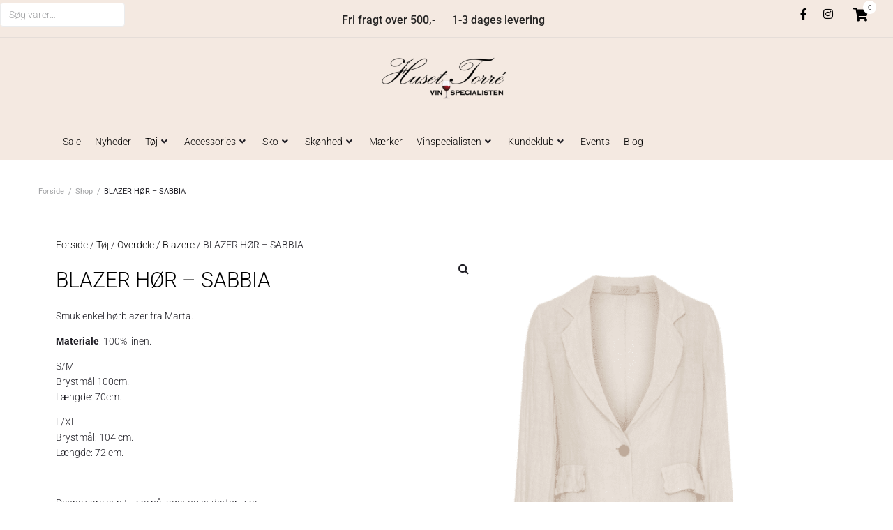

--- FILE ---
content_type: text/css
request_url: https://huset-torre.dk/wp-content/uploads/elementor/css/post-10.css?ver=1766430122
body_size: 3018
content:
.elementor-10 .elementor-element.elementor-element-dd5d642 .elementor-repeater-item-3ab29e3.jet-parallax-section__layout .jet-parallax-section__image{background-size:auto;}.elementor-10 .elementor-element.elementor-element-bc2e119 > .elementor-element-populated{margin:0px 0px 0px 0px;--e-column-margin-right:0px;--e-column-margin-left:0px;padding:0px 0px 0px 0px;}.elementor-10 .elementor-element.elementor-element-9a82963 .elementor-repeater-item-3d3eeba.jet-parallax-section__layout .jet-parallax-section__image{background-size:auto;}.elementor-bc-flex-widget .elementor-10 .elementor-element.elementor-element-8d941aa.elementor-column .elementor-widget-wrap{align-items:center;}.elementor-10 .elementor-element.elementor-element-8d941aa.elementor-column.elementor-element[data-element_type="column"] > .elementor-widget-wrap.elementor-element-populated{align-content:center;align-items:center;}.elementor-10 .elementor-element.elementor-element-8d941aa > .elementor-widget-wrap > .elementor-widget:not(.elementor-widget__width-auto):not(.elementor-widget__width-initial):not(:last-child):not(.elementor-absolute){margin-bottom:0px;}.elementor-10 .elementor-element.elementor-element-8d941aa > .elementor-element-populated{border-style:solid;border-width:0px 0px 0px 0px;border-color:#f6f6f6;transition:background 0.3s, border 0.3s, border-radius 0.3s, box-shadow 0.3s;margin:0px 0px 0px 0px;--e-column-margin-right:0px;--e-column-margin-left:0px;padding:0px 0px 0px 10px;}.elementor-10 .elementor-element.elementor-element-8d941aa > .elementor-element-populated > .elementor-background-overlay{transition:background 0.3s, border-radius 0.3s, opacity 0.3s;}.elementor-10 .elementor-element.elementor-element-b3a5150{width:auto;max-width:auto;top:0px;}body:not(.rtl) .elementor-10 .elementor-element.elementor-element-b3a5150{left:0px;}body.rtl .elementor-10 .elementor-element.elementor-element-b3a5150{right:0px;}.elementor-10 .elementor-element.elementor-element-5fbeda0 > .elementor-element-populated{margin:0px 0px 0px 0px;--e-column-margin-right:0px;--e-column-margin-left:0px;padding:0px 0px 0px 0px;}.elementor-widget-text-editor{font-family:var( --e-global-typography-text-font-family ), Sans-serif;font-weight:var( --e-global-typography-text-font-weight );color:var( --e-global-color-text );}.elementor-widget-text-editor.elementor-drop-cap-view-stacked .elementor-drop-cap{background-color:var( --e-global-color-primary );}.elementor-widget-text-editor.elementor-drop-cap-view-framed .elementor-drop-cap, .elementor-widget-text-editor.elementor-drop-cap-view-default .elementor-drop-cap{color:var( --e-global-color-primary );border-color:var( --e-global-color-primary );}.elementor-10 .elementor-element.elementor-element-884e07f > .elementor-widget-container{margin:07px 0px 0px 0px;padding:0px 0px 0px 0px;}.elementor-10 .elementor-element.elementor-element-884e07f{text-align:center;}.elementor-bc-flex-widget .elementor-10 .elementor-element.elementor-element-51290a0.elementor-column .elementor-widget-wrap{align-items:flex-start;}.elementor-10 .elementor-element.elementor-element-51290a0.elementor-column.elementor-element[data-element_type="column"] > .elementor-widget-wrap.elementor-element-populated{align-content:flex-start;align-items:flex-start;}.elementor-10 .elementor-element.elementor-element-51290a0.elementor-column > .elementor-widget-wrap{justify-content:flex-end;}.elementor-10 .elementor-element.elementor-element-075bf1c .elementor-repeater-item-f89bd67.elementor-social-icon{background-color:#F2E1EA00;}.elementor-10 .elementor-element.elementor-element-075bf1c .elementor-repeater-item-f89bd67.elementor-social-icon i{color:var( --e-global-color-889ebb3 );}.elementor-10 .elementor-element.elementor-element-075bf1c .elementor-repeater-item-f89bd67.elementor-social-icon svg{fill:var( --e-global-color-889ebb3 );}.elementor-10 .elementor-element.elementor-element-075bf1c .elementor-repeater-item-3cd4b06.elementor-social-icon{background-color:#00000000;}.elementor-10 .elementor-element.elementor-element-075bf1c .elementor-repeater-item-3cd4b06.elementor-social-icon i{color:var( --e-global-color-889ebb3 );}.elementor-10 .elementor-element.elementor-element-075bf1c .elementor-repeater-item-3cd4b06.elementor-social-icon svg{fill:var( --e-global-color-889ebb3 );}.elementor-10 .elementor-element.elementor-element-075bf1c{--grid-template-columns:repeat(0, auto);width:auto;max-width:auto;--icon-size:16px;--grid-column-gap:0px;--grid-row-gap:0px;}.elementor-10 .elementor-element.elementor-element-075bf1c .elementor-widget-container{text-align:center;}.elementor-10 .elementor-element.elementor-element-075bf1c > .elementor-widget-container{margin:0px 0px 0px 0px;padding:0px 0px 0px 0px;}.elementor-10 .elementor-element.elementor-element-d9d737c{width:auto;max-width:auto;z-index:1;}.elementor-10 .elementor-element.elementor-element-d9d737c > .elementor-widget-container{margin:0px 0px 0px 0px;padding:7px 15px 0px 20px;border-style:solid;border-width:0px 0px 0px 0px;border-color:#f6f6f6;}.elementor-10 .elementor-element.elementor-element-d9d737c .elementor-jet-blocks-cart{justify-content:flex-end;}.elementor-10 .elementor-element.elementor-element-d9d737c .jet-blocks-cart__label{color:var( --e-global-color-889ebb3 );}.elementor-10 .elementor-element.elementor-element-d9d737c .jet-blocks-cart__icon{color:var( --e-global-color-889ebb3 );font-size:19px;margin-right:5px;}.elementor-10 .elementor-element.elementor-element-d9d737c .jet-blocks-cart__count{background-color:var( --e-global-color-1a2c100 );color:var( --e-global-color-889ebb3 );font-size:10px;width:19px;height:19px;line-height:19px;margin:-22px 0px 0px -12px;border-radius:50px 50px 50px 50px;}.elementor-10 .elementor-element.elementor-element-d9d737c .jet-blocks-cart__heading-link:hover .jet-blocks-cart__icon{color:var( --e-global-color-1a2c100 );}.elementor-10 .elementor-element.elementor-element-d9d737c .jet-blocks-cart__heading-link:hover .jet-blocks-cart__count{background-color:var( --e-global-color-889ebb3 );color:var( --e-global-color-1a2c100 );}.elementor-10 .elementor-element.elementor-element-d9d737c .jet-blocks-cart__heading-link{padding:0px 0px 0px 0px;}.elementor-10 .elementor-element.elementor-element-d9d737c .jet-blocks-cart__total{font-size:8px;}.elementor-10 .elementor-element.elementor-element-9a82963:not(.elementor-motion-effects-element-type-background), .elementor-10 .elementor-element.elementor-element-9a82963 > .elementor-motion-effects-container > .elementor-motion-effects-layer{background-color:var( --e-global-color-45f961d );}.elementor-10 .elementor-element.elementor-element-9a82963{border-style:solid;border-width:0px 0px 0px 0px;border-color:#f6f6f6;transition:background 0.3s, border 0.3s, border-radius 0.3s, box-shadow 0.3s;margin-top:0px;margin-bottom:0px;padding:2px 0px 0px 0px;}.elementor-10 .elementor-element.elementor-element-9a82963 > .elementor-background-overlay{transition:background 0.3s, border-radius 0.3s, opacity 0.3s;}.elementor-10 .elementor-element.elementor-element-9a82963.jet-sticky-section--stuck.jet-sticky-transition-in, .elementor-10 .elementor-element.elementor-element-9a82963.jet-sticky-section--stuck.jet-sticky-transition-out{transition:margin 0.1s, padding 0.1s, background 0.1s, box-shadow 0.1s;}.elementor-10 .elementor-element.elementor-element-9a82963.jet-sticky-section--stuck.jet-sticky-transition-in > .elementor-container, .elementor-10 .elementor-element.elementor-element-9a82963.jet-sticky-section--stuck.jet-sticky-transition-out > .elementor-container{transition:min-height 0.1s;}.elementor-10 .elementor-element.elementor-element-dd5d642:not(.elementor-motion-effects-element-type-background), .elementor-10 .elementor-element.elementor-element-dd5d642 > .elementor-motion-effects-container > .elementor-motion-effects-layer{background-color:#F4E9E1;}.elementor-10 .elementor-element.elementor-element-dd5d642 > .elementor-container{max-width:1300px;}.elementor-10 .elementor-element.elementor-element-dd5d642{border-style:solid;border-width:0px 0px 01px 0px;border-color:#CBC8C85C;transition:background 0.3s, border 0.3s, border-radius 0.3s, box-shadow 0.3s;margin-top:0px;margin-bottom:0px;padding:2px 0px 0px 0px;}.elementor-10 .elementor-element.elementor-element-dd5d642, .elementor-10 .elementor-element.elementor-element-dd5d642 > .elementor-background-overlay{border-radius:0px 0px 0px 0px;}.elementor-10 .elementor-element.elementor-element-dd5d642 > .elementor-background-overlay{transition:background 0.3s, border-radius 0.3s, opacity 0.3s;}.elementor-10 .elementor-element.elementor-element-dd5d642.jet-sticky-section--stuck.jet-sticky-transition-in, .elementor-10 .elementor-element.elementor-element-dd5d642.jet-sticky-section--stuck.jet-sticky-transition-out{transition:margin 0.1s, padding 0.1s, background 0.1s, box-shadow 0.1s;}.elementor-10 .elementor-element.elementor-element-dd5d642.jet-sticky-section--stuck.jet-sticky-transition-in > .elementor-container, .elementor-10 .elementor-element.elementor-element-dd5d642.jet-sticky-section--stuck.jet-sticky-transition-out > .elementor-container{transition:min-height 0.1s;}.elementor-10 .elementor-element.elementor-element-3c5ede9 .elementor-repeater-item-3fa2450.jet-parallax-section__layout .jet-parallax-section__image{background-size:auto;}.elementor-bc-flex-widget .elementor-10 .elementor-element.elementor-element-770d337.elementor-column .elementor-widget-wrap{align-items:center;}.elementor-10 .elementor-element.elementor-element-770d337.elementor-column.elementor-element[data-element_type="column"] > .elementor-widget-wrap.elementor-element-populated{align-content:center;align-items:center;}.elementor-10 .elementor-element.elementor-element-770d337 > .elementor-widget-wrap > .elementor-widget:not(.elementor-widget__width-auto):not(.elementor-widget__width-initial):not(:last-child):not(.elementor-absolute){margin-bottom:0px;}.elementor-10 .elementor-element.elementor-element-770d337 > .elementor-element-populated{margin:0px 0px 0px 0px;--e-column-margin-right:0px;--e-column-margin-left:0px;padding:0px 0px 0px 0px;}.elementor-widget-jet-logo .jet-logo__text{color:var( --e-global-color-accent );font-family:var( --e-global-typography-primary-font-family ), Sans-serif;font-weight:var( --e-global-typography-primary-font-weight );}.elementor-10 .elementor-element.elementor-element-8df7baa > .elementor-widget-container{margin:0px 0px 0px 0px;padding:0px 0px 0px 0px;}.elementor-10 .elementor-element.elementor-element-8df7baa .jet-logo{justify-content:center;}.elementor-10 .elementor-element.elementor-element-3c5ede9:not(.elementor-motion-effects-element-type-background), .elementor-10 .elementor-element.elementor-element-3c5ede9 > .elementor-motion-effects-container > .elementor-motion-effects-layer{background-color:#F4E9E1;}.elementor-10 .elementor-element.elementor-element-3c5ede9 > .elementor-container{max-width:1300px;}.elementor-10 .elementor-element.elementor-element-3c5ede9{transition:background 0.3s, border 0.3s, border-radius 0.3s, box-shadow 0.3s;margin-top:0px;margin-bottom:0px;padding:11px 0px 13px 0px;}.elementor-10 .elementor-element.elementor-element-3c5ede9 > .elementor-background-overlay{transition:background 0.3s, border-radius 0.3s, opacity 0.3s;}.elementor-10 .elementor-element.elementor-element-3c5ede9.jet-sticky-section--stuck.jet-sticky-transition-in, .elementor-10 .elementor-element.elementor-element-3c5ede9.jet-sticky-section--stuck.jet-sticky-transition-out{transition:margin 0.1s, padding 0.1s, background 0.1s, box-shadow 0.1s;}.elementor-10 .elementor-element.elementor-element-3c5ede9.jet-sticky-section--stuck.jet-sticky-transition-in > .elementor-container, .elementor-10 .elementor-element.elementor-element-3c5ede9.jet-sticky-section--stuck.jet-sticky-transition-out > .elementor-container{transition:min-height 0.1s;}.elementor-10 .elementor-element.elementor-element-2cb6691:not(.elementor-motion-effects-element-type-background), .elementor-10 .elementor-element.elementor-element-2cb6691 > .elementor-motion-effects-container > .elementor-motion-effects-layer{background-color:#F4E9E1;}.elementor-10 .elementor-element.elementor-element-2cb6691{transition:background 0.3s, border 0.3s, border-radius 0.3s, box-shadow 0.3s;}.elementor-10 .elementor-element.elementor-element-2cb6691 > .elementor-background-overlay{transition:background 0.3s, border-radius 0.3s, opacity 0.3s;}.elementor-10 .elementor-element.elementor-element-fcf130f .elementor-repeater-item-3fa2450.jet-parallax-section__layout .jet-parallax-section__image{background-size:auto;}.elementor-widget-nav-menu .elementor-nav-menu .elementor-item{font-family:var( --e-global-typography-primary-font-family ), Sans-serif;font-weight:var( --e-global-typography-primary-font-weight );}.elementor-widget-nav-menu .elementor-nav-menu--main .elementor-item{color:var( --e-global-color-text );fill:var( --e-global-color-text );}.elementor-widget-nav-menu .elementor-nav-menu--main .elementor-item:hover,
					.elementor-widget-nav-menu .elementor-nav-menu--main .elementor-item.elementor-item-active,
					.elementor-widget-nav-menu .elementor-nav-menu--main .elementor-item.highlighted,
					.elementor-widget-nav-menu .elementor-nav-menu--main .elementor-item:focus{color:var( --e-global-color-accent );fill:var( --e-global-color-accent );}.elementor-widget-nav-menu .elementor-nav-menu--main:not(.e--pointer-framed) .elementor-item:before,
					.elementor-widget-nav-menu .elementor-nav-menu--main:not(.e--pointer-framed) .elementor-item:after{background-color:var( --e-global-color-accent );}.elementor-widget-nav-menu .e--pointer-framed .elementor-item:before,
					.elementor-widget-nav-menu .e--pointer-framed .elementor-item:after{border-color:var( --e-global-color-accent );}.elementor-widget-nav-menu{--e-nav-menu-divider-color:var( --e-global-color-text );}.elementor-widget-nav-menu .elementor-nav-menu--dropdown .elementor-item, .elementor-widget-nav-menu .elementor-nav-menu--dropdown  .elementor-sub-item{font-family:var( --e-global-typography-accent-font-family ), Sans-serif;font-weight:var( --e-global-typography-accent-font-weight );}.elementor-10 .elementor-element.elementor-element-01663d3 .elementor-menu-toggle{margin:0 auto;}.elementor-10 .elementor-element.elementor-element-01663d3 .elementor-nav-menu--dropdown{background-color:var( --e-global-color-45f961d );}.elementor-10 .elementor-element.elementor-element-01663d3 .elementor-nav-menu--dropdown a:hover,
					.elementor-10 .elementor-element.elementor-element-01663d3 .elementor-nav-menu--dropdown a:focus,
					.elementor-10 .elementor-element.elementor-element-01663d3 .elementor-nav-menu--dropdown a.elementor-item-active,
					.elementor-10 .elementor-element.elementor-element-01663d3 .elementor-nav-menu--dropdown a.highlighted{background-color:var( --e-global-color-45f961d );}.elementor-bc-flex-widget .elementor-10 .elementor-element.elementor-element-df578e4.elementor-column .elementor-widget-wrap{align-items:center;}.elementor-10 .elementor-element.elementor-element-df578e4.elementor-column.elementor-element[data-element_type="column"] > .elementor-widget-wrap.elementor-element-populated{align-content:center;align-items:center;}.elementor-10 .elementor-element.elementor-element-df578e4 > .elementor-widget-wrap > .elementor-widget:not(.elementor-widget__width-auto):not(.elementor-widget__width-initial):not(:last-child):not(.elementor-absolute){margin-bottom:0px;}.elementor-10 .elementor-element.elementor-element-df578e4 > .elementor-element-populated{margin:0px 0px 0px 0px;--e-column-margin-right:0px;--e-column-margin-left:0px;padding:0px 0px 0px 0px;}.elementor-10 .elementor-element.elementor-element-09931ef > .elementor-widget-container{margin:0px 0px 0px 0px;padding:0px 0px 0px 0px;}.elementor-10 .elementor-element.elementor-element-09931ef .jet-logo{justify-content:center;}.elementor-10 .elementor-element.elementor-element-6a01b12 .elementor-repeater-item-35dd19c.jet-parallax-section__layout .jet-parallax-section__image{background-size:auto;}.elementor-10 .elementor-element.elementor-element-6494d45 > .elementor-element-populated{margin:0px 0px 0px 0px;--e-column-margin-right:0px;--e-column-margin-left:0px;padding:0px 0px 0px 0px;}.elementor-10 .elementor-element.elementor-element-7981089 .elementor-repeater-item-3d3eeba.jet-parallax-section__layout .jet-parallax-section__image{background-size:auto;}.elementor-bc-flex-widget .elementor-10 .elementor-element.elementor-element-9f8024f.elementor-column .elementor-widget-wrap{align-items:flex-start;}.elementor-10 .elementor-element.elementor-element-9f8024f.elementor-column.elementor-element[data-element_type="column"] > .elementor-widget-wrap.elementor-element-populated{align-content:flex-start;align-items:flex-start;}.elementor-10 .elementor-element.elementor-element-9f8024f.elementor-column > .elementor-widget-wrap{justify-content:flex-end;}.elementor-widget-icon.elementor-view-stacked .elementor-icon{background-color:var( --e-global-color-primary );}.elementor-widget-icon.elementor-view-framed .elementor-icon, .elementor-widget-icon.elementor-view-default .elementor-icon{color:var( --e-global-color-primary );border-color:var( --e-global-color-primary );}.elementor-widget-icon.elementor-view-framed .elementor-icon, .elementor-widget-icon.elementor-view-default .elementor-icon svg{fill:var( --e-global-color-primary );}.elementor-10 .elementor-element.elementor-element-032548a .elementor-icon-wrapper{text-align:center;}.elementor-10 .elementor-element.elementor-element-032548a.elementor-view-stacked .elementor-icon{background-color:#000000;}.elementor-10 .elementor-element.elementor-element-032548a.elementor-view-framed .elementor-icon, .elementor-10 .elementor-element.elementor-element-032548a.elementor-view-default .elementor-icon{color:#000000;border-color:#000000;}.elementor-10 .elementor-element.elementor-element-032548a.elementor-view-framed .elementor-icon, .elementor-10 .elementor-element.elementor-element-032548a.elementor-view-default .elementor-icon svg{fill:#000000;}.elementor-10 .elementor-element.elementor-element-8710215 .elementor-repeater-item-f89bd67.elementor-social-icon{background-color:#F2E1EA00;}.elementor-10 .elementor-element.elementor-element-8710215 .elementor-repeater-item-f89bd67.elementor-social-icon i{color:var( --e-global-color-889ebb3 );}.elementor-10 .elementor-element.elementor-element-8710215 .elementor-repeater-item-f89bd67.elementor-social-icon svg{fill:var( --e-global-color-889ebb3 );}.elementor-10 .elementor-element.elementor-element-8710215 .elementor-repeater-item-3cd4b06.elementor-social-icon{background-color:#00000000;}.elementor-10 .elementor-element.elementor-element-8710215 .elementor-repeater-item-3cd4b06.elementor-social-icon i{color:var( --e-global-color-889ebb3 );}.elementor-10 .elementor-element.elementor-element-8710215 .elementor-repeater-item-3cd4b06.elementor-social-icon svg{fill:var( --e-global-color-889ebb3 );}.elementor-10 .elementor-element.elementor-element-8710215{--grid-template-columns:repeat(0, auto);width:auto;max-width:auto;--icon-size:16px;--grid-column-gap:0px;--grid-row-gap:0px;}.elementor-10 .elementor-element.elementor-element-8710215 .elementor-widget-container{text-align:center;}.elementor-10 .elementor-element.elementor-element-8710215 > .elementor-widget-container{margin:0px 0px 0px 0px;padding:0px 0px 0px 0px;}.elementor-10 .elementor-element.elementor-element-80a4136{width:auto;max-width:auto;z-index:1;}.elementor-10 .elementor-element.elementor-element-80a4136 > .elementor-widget-container{margin:0px 0px 0px 0px;padding:7px 15px 0px 20px;border-style:solid;border-width:0px 0px 0px 0px;border-color:#f6f6f6;}.elementor-10 .elementor-element.elementor-element-80a4136 .elementor-jet-blocks-cart{justify-content:flex-end;}.elementor-10 .elementor-element.elementor-element-80a4136 .jet-blocks-cart__label{color:var( --e-global-color-889ebb3 );}.elementor-10 .elementor-element.elementor-element-80a4136 .jet-blocks-cart__icon{color:var( --e-global-color-889ebb3 );font-size:19px;margin-right:5px;}.elementor-10 .elementor-element.elementor-element-80a4136 .jet-blocks-cart__count{background-color:var( --e-global-color-1a2c100 );color:var( --e-global-color-889ebb3 );font-size:10px;width:19px;height:19px;line-height:19px;margin:-22px 0px 0px -12px;border-radius:50px 50px 50px 50px;}.elementor-10 .elementor-element.elementor-element-80a4136 .jet-blocks-cart__heading-link:hover .jet-blocks-cart__icon{color:var( --e-global-color-1a2c100 );}.elementor-10 .elementor-element.elementor-element-80a4136 .jet-blocks-cart__heading-link:hover .jet-blocks-cart__count{background-color:var( --e-global-color-889ebb3 );color:var( --e-global-color-1a2c100 );}.elementor-10 .elementor-element.elementor-element-80a4136 .jet-blocks-cart__heading-link{padding:0px 0px 0px 0px;}.elementor-10 .elementor-element.elementor-element-80a4136 .jet-blocks-cart__total{font-size:8px;}.elementor-10 .elementor-element.elementor-element-7981089:not(.elementor-motion-effects-element-type-background), .elementor-10 .elementor-element.elementor-element-7981089 > .elementor-motion-effects-container > .elementor-motion-effects-layer{background-color:var( --e-global-color-45f961d );}.elementor-10 .elementor-element.elementor-element-7981089{border-style:solid;border-width:0px 0px 0px 0px;border-color:#f6f6f6;transition:background 0.3s, border 0.3s, border-radius 0.3s, box-shadow 0.3s;margin-top:0px;margin-bottom:0px;padding:2px 0px 0px 0px;}.elementor-10 .elementor-element.elementor-element-7981089 > .elementor-background-overlay{transition:background 0.3s, border-radius 0.3s, opacity 0.3s;}.elementor-10 .elementor-element.elementor-element-fcf130f:not(.elementor-motion-effects-element-type-background), .elementor-10 .elementor-element.elementor-element-fcf130f > .elementor-motion-effects-container > .elementor-motion-effects-layer{background-color:var( --e-global-color-45f961d );}.elementor-10 .elementor-element.elementor-element-fcf130f > .elementor-container{max-width:1300px;}.elementor-10 .elementor-element.elementor-element-fcf130f{transition:background 0.3s, border 0.3s, border-radius 0.3s, box-shadow 0.3s;margin-top:0px;margin-bottom:0px;padding:11px 0px 13px 0px;}.elementor-10 .elementor-element.elementor-element-fcf130f > .elementor-background-overlay{transition:background 0.3s, border-radius 0.3s, opacity 0.3s;}.elementor-10 .elementor-element.elementor-element-fcf130f.jet-sticky-section--stuck.jet-sticky-transition-in, .elementor-10 .elementor-element.elementor-element-fcf130f.jet-sticky-section--stuck.jet-sticky-transition-out{transition:margin 0s, padding 0s, background 0s, box-shadow 0s;}.elementor-10 .elementor-element.elementor-element-fcf130f.jet-sticky-section--stuck.jet-sticky-transition-in > .elementor-container, .elementor-10 .elementor-element.elementor-element-fcf130f.jet-sticky-section--stuck.jet-sticky-transition-out > .elementor-container{transition:min-height 0s;}@media(min-width:768px){.elementor-10 .elementor-element.elementor-element-8d941aa{width:33.3%;}.elementor-10 .elementor-element.elementor-element-5fbeda0{width:32.733%;}.elementor-10 .elementor-element.elementor-element-51290a0{width:33.3%;}.elementor-10 .elementor-element.elementor-element-a419d0b{width:40%;}.elementor-10 .elementor-element.elementor-element-770d337{width:19.333%;}.elementor-10 .elementor-element.elementor-element-a63194b{width:40%;}.elementor-10 .elementor-element.elementor-element-54537c2{width:40%;}.elementor-10 .elementor-element.elementor-element-df578e4{width:19.333%;}.elementor-10 .elementor-element.elementor-element-056e49a{width:40%;}}@media(max-width:1024px) and (min-width:768px){.elementor-10 .elementor-element.elementor-element-8d941aa{width:30%;}.elementor-10 .elementor-element.elementor-element-5fbeda0{width:4%;}.elementor-10 .elementor-element.elementor-element-51290a0{width:66%;}.elementor-10 .elementor-element.elementor-element-a419d0b{width:30%;}.elementor-10 .elementor-element.elementor-element-770d337{width:40%;}.elementor-10 .elementor-element.elementor-element-a63194b{width:30%;}.elementor-10 .elementor-element.elementor-element-54537c2{width:30%;}.elementor-10 .elementor-element.elementor-element-df578e4{width:40%;}.elementor-10 .elementor-element.elementor-element-9f8024f{width:66%;}.elementor-10 .elementor-element.elementor-element-056e49a{width:30%;}}@media(max-width:1024px){.elementor-10 .elementor-element.elementor-element-bc2e119.elementor-column{order:2;}.elementor-10 .elementor-element.elementor-element-bc2e119 > .elementor-element-populated{margin:0px 0px 0px 0px;--e-column-margin-right:0px;--e-column-margin-left:0px;padding:0px 0px 0px 0px;}.elementor-10 .elementor-element.elementor-element-8d941aa.elementor-column{order:0;}.elementor-10 .elementor-element.elementor-element-8d941aa > .elementor-element-populated{border-width:0px 0px 1px 0px;margin:0px 0px 0px 0px;--e-column-margin-right:0px;--e-column-margin-left:0px;padding:0px 0px 0px 0px;}.elementor-10 .elementor-element.elementor-element-51290a0 > .elementor-element-populated{padding:10px 0px 0px 0px;}.elementor-10 .elementor-element.elementor-element-075bf1c .elementor-widget-container{text-align:right;}.elementor-10 .elementor-element.elementor-element-075bf1c > .elementor-widget-container{margin:0px 0px 0px 0px;padding:0px 10px 0px 0px;}.elementor-10 .elementor-element.elementor-element-d9d737c > .elementor-widget-container{margin:0px 0px 0px 0px;padding:6px 15px 0px 0px;}.elementor-10 .elementor-element.elementor-element-d9d737c .elementor-jet-blocks-cart{justify-content:center;}.elementor-10 .elementor-element.elementor-element-d9d737c .jet-blocks-cart__heading-link{padding:0px 7px 0px 0px;}.elementor-10 .elementor-element.elementor-element-9a82963{margin-top:0px;margin-bottom:0px;padding:0px 0px 0px 0px;}.elementor-10 .elementor-element.elementor-element-770d337 > .elementor-element-populated{padding:0px 0px 0px 15px;}.elementor-10 .elementor-element.elementor-element-01663d3 .elementor-nav-menu--main .elementor-item{padding-left:0px;padding-right:0px;padding-top:0px;padding-bottom:0px;}.elementor-10 .elementor-element.elementor-element-01663d3{--e-nav-menu-horizontal-menu-item-margin:calc( 0px / 2 );}.elementor-10 .elementor-element.elementor-element-01663d3 .elementor-nav-menu--main:not(.elementor-nav-menu--layout-horizontal) .elementor-nav-menu > li:not(:last-child){margin-bottom:0px;}.elementor-10 .elementor-element.elementor-element-01663d3 .elementor-nav-menu--main > .elementor-nav-menu > li > .elementor-nav-menu--dropdown, .elementor-10 .elementor-element.elementor-element-01663d3 .elementor-nav-menu__container.elementor-nav-menu--dropdown{margin-top:32px !important;}.elementor-10 .elementor-element.elementor-element-df578e4 > .elementor-element-populated{padding:0px 0px 0px 15px;}.elementor-10 .elementor-element.elementor-element-6494d45.elementor-column{order:2;}.elementor-10 .elementor-element.elementor-element-6494d45 > .elementor-element-populated{margin:0px 0px 0px 0px;--e-column-margin-right:0px;--e-column-margin-left:0px;padding:0px 0px 0px 0px;}.elementor-10 .elementor-element.elementor-element-9f8024f > .elementor-element-populated{padding:10px 0px 0px 0px;}.elementor-10 .elementor-element.elementor-element-8710215 .elementor-widget-container{text-align:right;}.elementor-10 .elementor-element.elementor-element-8710215 > .elementor-widget-container{margin:0px 0px 0px 0px;padding:0px 10px 0px 0px;}.elementor-10 .elementor-element.elementor-element-80a4136 > .elementor-widget-container{margin:0px 0px 0px 0px;padding:6px 15px 0px 0px;}.elementor-10 .elementor-element.elementor-element-80a4136 .elementor-jet-blocks-cart{justify-content:center;}.elementor-10 .elementor-element.elementor-element-80a4136 .jet-blocks-cart__heading-link{padding:0px 7px 0px 0px;}.elementor-10 .elementor-element.elementor-element-7981089{margin-top:0px;margin-bottom:0px;padding:0px 0px 0px 0px;}.elementor-10 .elementor-element.elementor-element-fcf130f{padding:12px 0px 30px 0px;}}@media(max-width:767px){.elementor-10 .elementor-element.elementor-element-8d941aa{width:55%;}.elementor-bc-flex-widget .elementor-10 .elementor-element.elementor-element-8d941aa.elementor-column .elementor-widget-wrap{align-items:center;}.elementor-10 .elementor-element.elementor-element-8d941aa.elementor-column.elementor-element[data-element_type="column"] > .elementor-widget-wrap.elementor-element-populated{align-content:center;align-items:center;}.elementor-10 .elementor-element.elementor-element-8d941aa > .elementor-element-populated{border-width:0px 0px 0px 0px;margin:0px 0px 0px 0px;--e-column-margin-right:0px;--e-column-margin-left:0px;padding:0px 0px 0px 5px;}.elementor-10 .elementor-element.elementor-element-51290a0{width:100%;}.elementor-bc-flex-widget .elementor-10 .elementor-element.elementor-element-51290a0.elementor-column .elementor-widget-wrap{align-items:center;}.elementor-10 .elementor-element.elementor-element-51290a0.elementor-column.elementor-element[data-element_type="column"] > .elementor-widget-wrap.elementor-element-populated{align-content:center;align-items:center;}.elementor-10 .elementor-element.elementor-element-51290a0 > .elementor-element-populated{margin:0px 0px 0px 0px;--e-column-margin-right:0px;--e-column-margin-left:0px;padding:0px 25px 0px 0px;}.elementor-10 .elementor-element.elementor-element-075bf1c .elementor-widget-container{text-align:center;}.elementor-10 .elementor-element.elementor-element-075bf1c > .elementor-widget-container{margin:0px 0px 0px 0px;padding:0px 0px 0px 0px;}.elementor-10 .elementor-element.elementor-element-d9d737c > .elementor-widget-container{margin:0px 0px 0px 0px;padding:15px 0px 10px 0px;}.elementor-10 .elementor-element.elementor-element-d9d737c .elementor-jet-blocks-cart{justify-content:flex-end;}.elementor-10 .elementor-element.elementor-element-dd5d642{margin-top:0px;margin-bottom:0px;padding:0px 0px 0px 0px;}.elementor-10 .elementor-element.elementor-element-a419d0b{width:10%;}.elementor-10 .elementor-element.elementor-element-770d337{width:80%;}.elementor-10 .elementor-element.elementor-element-770d337 > .elementor-element-populated{margin:0px 0px 0px 0px;--e-column-margin-right:0px;--e-column-margin-left:0px;padding:0px 0px 0px 0px;}.elementor-10 .elementor-element.elementor-element-8df7baa > .elementor-widget-container{margin:0px 0px 0px 0px;padding:0px 40px 0px 40px;}.elementor-10 .elementor-element.elementor-element-8df7baa .jet-logo{justify-content:flex-start;}.elementor-10 .elementor-element.elementor-element-a63194b{width:10%;}.elementor-bc-flex-widget .elementor-10 .elementor-element.elementor-element-a63194b.elementor-column .elementor-widget-wrap{align-items:flex-end;}.elementor-10 .elementor-element.elementor-element-a63194b.elementor-column.elementor-element[data-element_type="column"] > .elementor-widget-wrap.elementor-element-populated{align-content:flex-end;align-items:flex-end;}.elementor-10 .elementor-element.elementor-element-3c5ede9{margin-top:0px;margin-bottom:0px;padding:0px 0px 0px 0px;}.elementor-10 .elementor-element.elementor-element-3c5ede9.jet-sticky-section--stuck{margin-top:0px;margin-bottom:0px;}.elementor-10 .elementor-element.elementor-element-54537c2{width:10%;}.elementor-10 .elementor-element.elementor-element-df578e4{width:80%;}.elementor-10 .elementor-element.elementor-element-df578e4 > .elementor-element-populated{margin:0px 0px 0px 0px;--e-column-margin-right:0px;--e-column-margin-left:0px;padding:0px 0px 0px 0px;}.elementor-10 .elementor-element.elementor-element-09931ef > .elementor-widget-container{margin:0px 0px 0px 0px;padding:0px 40px 0px 40px;}.elementor-10 .elementor-element.elementor-element-09931ef .jet-logo{justify-content:flex-start;}.elementor-10 .elementor-element.elementor-element-6494d45 > .elementor-element-populated{margin:0px 0px 0px 0px;--e-column-margin-right:0px;--e-column-margin-left:0px;padding:0px 0px 0px 0px;}.elementor-10 .elementor-element.elementor-element-9f8024f{width:100%;}.elementor-bc-flex-widget .elementor-10 .elementor-element.elementor-element-9f8024f.elementor-column .elementor-widget-wrap{align-items:center;}.elementor-10 .elementor-element.elementor-element-9f8024f.elementor-column.elementor-element[data-element_type="column"] > .elementor-widget-wrap.elementor-element-populated{align-content:center;align-items:center;}.elementor-10 .elementor-element.elementor-element-9f8024f > .elementor-element-populated{margin:1em 05em 0em 0em;--e-column-margin-right:05em;--e-column-margin-left:0em;padding:0px 25px 0px 0px;}.elementor-10 .elementor-element.elementor-element-032548a{width:auto;max-width:auto;align-self:center;}.elementor-10 .elementor-element.elementor-element-032548a > .elementor-widget-container{margin:00px 03px 0px 0px;padding:0px 0px 0px 0px;}.elementor-10 .elementor-element.elementor-element-032548a .elementor-icon-wrapper{text-align:center;}.elementor-10 .elementor-element.elementor-element-032548a .elementor-icon{font-size:18px;}.elementor-10 .elementor-element.elementor-element-032548a .elementor-icon svg{height:18px;}.elementor-10 .elementor-element.elementor-element-8710215 .elementor-widget-container{text-align:center;}.elementor-10 .elementor-element.elementor-element-8710215 > .elementor-widget-container{margin:0px 0px 0px 0px;padding:0px 0px 0px 0px;}.elementor-10 .elementor-element.elementor-element-80a4136 > .elementor-widget-container{margin:0px 0px 0px 0px;padding:0px 0px 0px 0px;}.elementor-10 .elementor-element.elementor-element-80a4136 .elementor-jet-blocks-cart{justify-content:flex-end;}.elementor-10 .elementor-element.elementor-element-7981089{margin-top:0px;margin-bottom:0px;padding:0px 0px 0px 0px;}.elementor-10 .elementor-element.elementor-element-6a01b12{margin-top:0px;margin-bottom:0px;padding:0px 0px 0px 0px;}.elementor-10 .elementor-element.elementor-element-056e49a{width:10%;}.elementor-bc-flex-widget .elementor-10 .elementor-element.elementor-element-056e49a.elementor-column .elementor-widget-wrap{align-items:flex-end;}.elementor-10 .elementor-element.elementor-element-056e49a.elementor-column.elementor-element[data-element_type="column"] > .elementor-widget-wrap.elementor-element-populated{align-content:flex-end;align-items:flex-end;}.elementor-10 .elementor-element.elementor-element-fcf130f{margin-top:0px;margin-bottom:0px;padding:20px 0px 10px 0px;}.elementor-10 .elementor-element.elementor-element-fcf130f.jet-sticky-section--stuck > .elementor-container{min-height:130px;}.elementor-10 .elementor-element.elementor-element-fcf130f.jet-sticky-section--stuck{min-height:130px;margin-top:0px;margin-bottom:0px;padding:0px 0px 0px 0px;}}/* Start custom CSS for icon, class: .elementor-element-032548a */.elementor-10 .elementor-element.elementor-element-032548a i{
    padding-top: 12px;
}/* End custom CSS */
/* Start custom CSS for icon, class: .elementor-element-032548a */.elementor-10 .elementor-element.elementor-element-032548a i{
    padding-top: 12px;
}/* End custom CSS */
/* Start custom CSS for icon, class: .elementor-element-032548a */.elementor-10 .elementor-element.elementor-element-032548a i{
    padding-top: 12px;
}/* End custom CSS */
/* Start custom CSS for icon, class: .elementor-element-032548a */.elementor-10 .elementor-element.elementor-element-032548a i{
    padding-top: 12px;
}/* End custom CSS */
/* Start custom CSS for icon, class: .elementor-element-032548a */.elementor-10 .elementor-element.elementor-element-032548a i{
    padding-top: 12px;
}/* End custom CSS */
/* Start custom CSS for icon, class: .elementor-element-032548a */.elementor-10 .elementor-element.elementor-element-032548a i{
    padding-top: 12px;
}/* End custom CSS */
/* Start custom CSS for icon, class: .elementor-element-032548a */.elementor-10 .elementor-element.elementor-element-032548a i{
    padding-top: 12px;
}/* End custom CSS */
/* Start custom CSS for icon, class: .elementor-element-032548a */.elementor-10 .elementor-element.elementor-element-032548a i{
    padding-top: 12px;
}/* End custom CSS */

--- FILE ---
content_type: text/css
request_url: https://huset-torre.dk/wp-content/uploads/elementor/css/post-12903.css?ver=1766430113
body_size: 644
content:
.elementor-12903 .elementor-element.elementor-element-6d8fd55 .elementor-repeater-item-011dfc0.jet-parallax-section__layout .jet-parallax-section__image{background-size:auto;}.elementor-widget-woocommerce-product-title .elementor-heading-title{font-family:var( --e-global-typography-primary-font-family ), Sans-serif;font-weight:var( --e-global-typography-primary-font-weight );color:var( --e-global-color-primary );}.elementor-12903 .elementor-element.elementor-element-87474ef .elementor-heading-title{font-family:"Roboto", Sans-serif;font-size:30px;font-weight:300;color:#000000;}.woocommerce .elementor-widget-woocommerce-product-price .price{color:var( --e-global-color-primary );font-family:var( --e-global-typography-primary-font-family ), Sans-serif;font-weight:var( --e-global-typography-primary-font-weight );}.elementor-12903 .elementor-element.elementor-element-49b66c9{text-align:left;width:initial;max-width:initial;}.woocommerce .elementor-12903 .elementor-element.elementor-element-49b66c9 .price{color:var( --e-global-color-secondary );font-family:"Roboto", Sans-serif;font-size:20px;font-weight:300;}.elementor-widget-woocommerce-product-add-to-cart .added_to_cart{font-family:var( --e-global-typography-accent-font-family ), Sans-serif;font-weight:var( --e-global-typography-accent-font-weight );}.elementor-12903 .elementor-element.elementor-element-02e4853 .cart button, .elementor-12903 .elementor-element.elementor-element-02e4853 .cart .button{transition:all 0.2s;}.elementor-12903 .elementor-element.elementor-element-02e4853 .quantity .qty{transition:all 0.2s;}.elementor-12903 .elementor-element.elementor-element-02e4853 > .elementor-widget-container{padding:0px 200px 0px 0px;}.elementor-widget-woocommerce-product-meta .product_meta .detail-container:not(:last-child):after{border-color:var( --e-global-color-text );}.elementor-12903 .elementor-element.elementor-element-f210ea8:not(.elementor-woo-meta--view-inline) .product_meta .detail-container:not(:last-child){padding-bottom:calc(5px/2);}.elementor-12903 .elementor-element.elementor-element-f210ea8:not(.elementor-woo-meta--view-inline) .product_meta .detail-container:not(:first-child){margin-top:calc(5px/2);}.elementor-12903 .elementor-element.elementor-element-f210ea8.elementor-woo-meta--view-inline .product_meta .detail-container{margin-right:calc(5px/2);margin-left:calc(5px/2);}.elementor-12903 .elementor-element.elementor-element-f210ea8.elementor-woo-meta--view-inline .product_meta{margin-right:calc(-5px/2);margin-left:calc(-5px/2);}body:not(.rtl) .elementor-12903 .elementor-element.elementor-element-f210ea8.elementor-woo-meta--view-inline .detail-container:after{right:calc( (-5px/2) + (-1px/2) );}body:not.rtl .elementor-12903 .elementor-element.elementor-element-f210ea8.elementor-woo-meta--view-inline .detail-container:after{left:calc( (-5px/2) - (1px/2) );}.elementor-12903 .elementor-element.elementor-element-067cf6b .elementor-repeater-item-8dfa644.jet-parallax-section__layout .jet-parallax-section__image{background-size:auto;}.elementor-widget-heading .elementor-heading-title{font-family:var( --e-global-typography-primary-font-family ), Sans-serif;font-weight:var( --e-global-typography-primary-font-weight );color:var( --e-global-color-primary );}.elementor-12903 .elementor-element.elementor-element-58d1735 .elementor-heading-title{font-family:"Roboto", Sans-serif;font-size:30px;font-weight:500;color:var( --e-global-color-secondary );}.elementor-widget-woocommerce-product-content{color:var( --e-global-color-text );font-family:var( --e-global-typography-text-font-family ), Sans-serif;font-weight:var( --e-global-typography-text-font-weight );}@media(max-width:1024px){.elementor-12903 .elementor-element.elementor-element-02e4853 > .elementor-widget-container{padding:0px 0px 0px 0px;}}@media(min-width:768px){.elementor-12903 .elementor-element.elementor-element-95f96f1{width:2%;}.elementor-12903 .elementor-element.elementor-element-4e38744{width:47.332%;}.elementor-12903 .elementor-element.elementor-element-6c37aa4{width:50%;}}

--- FILE ---
content_type: text/css
request_url: https://huset-torre.dk/wp-content/uploads/elementor/css/post-1057.css?ver=1766430116
body_size: 222
content:
.elementor-1057 .elementor-element.elementor-element-779f3e1 .elementor-repeater-item-4b5a1e0.jet-parallax-section__layout .jet-parallax-section__image{background-size:auto;}.elementor-1057 .elementor-element.elementor-element-779f3e1{padding:15px 0px 0px 0px;}#jet-popup-1057 .jet-popup__container{width:360px;height:100%;}#jet-popup-1057 .jet-popup__inner{justify-content:flex-end;align-items:center;}#jet-popup-1057 .jet-popup__container-inner{justify-content:flex-start;}#jet-popup-1057 .jet-popup__close-button{transform:translateX(-23px) translateY(0px);-webkit-transform:translateX(-23px) translateY(0px);color:#000000;background-color:rgba(0,0,0,0);}#jet-popup-1057 .jet-popup__close-button:hover{color:#ff9090;}@media(max-width:767px){#jet-popup-1057 .jet-popup__container{width:250px;}#jet-popup-1057 .jet-popup__close-button:before{font-size:17px;}#jet-popup-1057 .jet-popup__close-button{font-size:17px;}#jet-popup-1057 .jet-popup__close-button svg{width:17px;}}